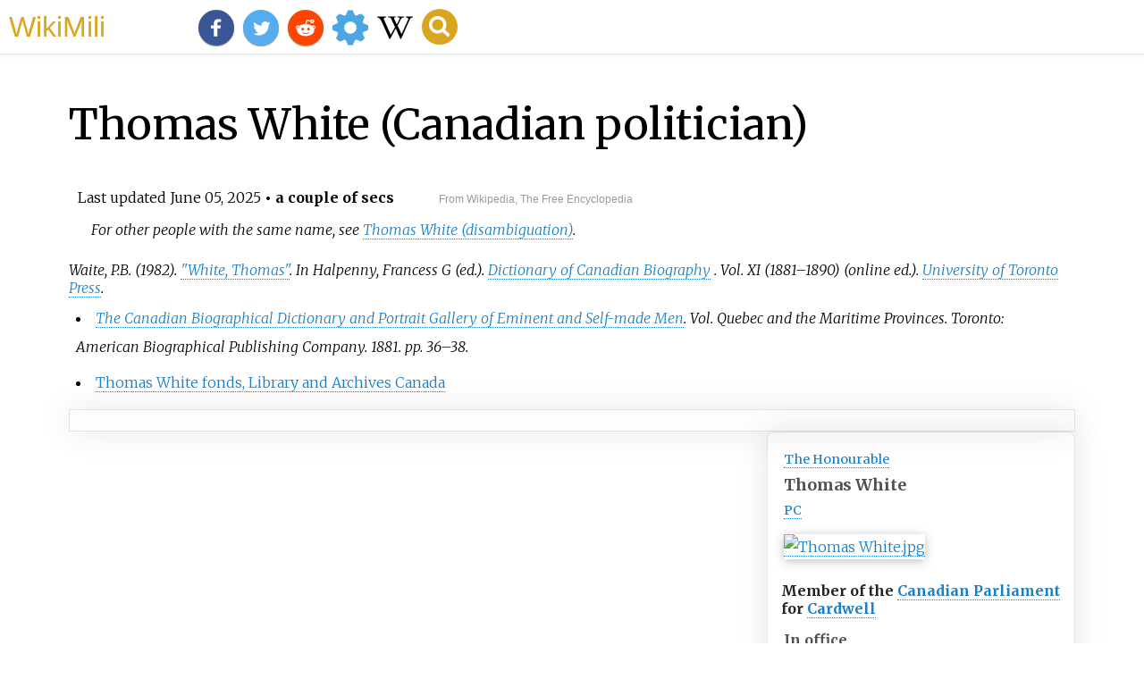

--- FILE ---
content_type: text/html;charset=UTF-8
request_url: https://wikimili.com/en/Thomas_White_(Canadian_politician)
body_size: 10297
content:
<!DOCTYPE html><html><head><meta charset="utf-8"/><meta property="mw:pageId" content="5246882"/><meta property="mw:pageNamespace" content="0"/><link rel="dc:replaces" resource="mwr:revision/1291184278"/><meta property="mw:revisionSHA1" content="957e344ee458c151e7eb89bc797bc796648fe6c0"/><meta property="dc:modified" content="2025-06-04T18:21:13.000Z"/><meta property="mw:htmlVersion" content="2.8.0"/><meta property="mw:html:version" content="2.8.0"/><title>Thomas White (Canadian politician) - WikiMili, The Best Wikipedia Reader</title><meta href="/w/load.php?lang=en&amp;modules=mediawiki.skinning.content.parsoid%7Cmediawiki.skinning.interface%7Csite.styles&amp;only=styles&amp;skin=vector"/><meta http-equiv="content-language" content="en"/><meta http-equiv="vary" content="Accept"/><link rel="canonical" href="https://wikimili.com/en/Thomas_White_%28Canadian_politician%29"/><link rel="stylesheet" href="/a.css"/><meta name="YahooSeeker" content="INDEX, FOLLOW"/><meta name="msnbot" content="INDEX, FOLLOW"/><meta name="googlebot" content="INDEX, FOLLOW"/><meta name="robots" content="index, follow"/><meta name="viewport" content="width=device-width"><meta property="og:type" content="article"/><meta property="og:site_name" content="WikiMili.com"/><meta name="twitter:card" content="summary_large_image"/><meta name="twitter:domain" content="WikiMili.com"/><meta name="twitter:site" content="@wikimili"/><meta name="description" content="Thomas White, PC (August 7, 1830 – April 21, 1888) was a Canadian journalist and politician. Thomas White (Canadian politician) - WikiMili, The Best Wikipedia Reader"/><meta property="og:description" content="Thomas White, PC (August 7, 1830 – April 21, 1888) was a Canadian journalist and politician. Thomas White (Canadian politician) - WikiMili, The Best Wikipedia Reader"/><meta name="twitter:description" content="Thomas White, PC (August 7, 1830 – April 21, 1888) was a Canadian journalist and politician. Thomas White (Canadian politician) - WikiMili, The Best Wikipedia Reader"/><meta property="og:title" content="Thomas White (Canadian politician) - WikiMili, The Best Wikipedia Reader"/><meta name="twitter:title" content="Thomas White (Canadian politician) - WikiMili, The Best Wikipedia Reader"/><meta property="og:url" content="https://wikimili.com/en/Thomas_White_%28Canadian_politician%29"/><meta name="twitter:url" content="https://wikimili.com/en/Thomas_White_%28Canadian_politician%29"/><meta name="twitter:image:src" content="https://upload.wikimedia.org/wikipedia/commons/d/df/Thomas_White.jpg"/><meta property="og:image" content="https://upload.wikimedia.org/wikipedia/commons/d/df/Thomas_White.jpg"/><script type="text/javascript" src="/a.js"></script></head><body lang="en" class="mw-content-ltr sitedir-ltr ltr mw-body-content parsoid-body mediawiki mw-parser-output" dir="ltr" data-mw-parsoid-version="0.22.0.0-alpha4" data-mw-html-version="2.8.0" id="mwAA"><div id="header"> <a id="miliLogo" href="https://wikimili.com">WikiMili</a> </div><h1 id="firstHeading" class="firstHeading" lang="en">Thomas White (Canadian politician)</h1><span class="updated-holder">Last updated <time class="updated" datetime="2025-06-05">June 05, 2025</time></span><section data-mw-section-id="0" id="mwAQ"><div class="shortdescription nomobile noexcerpt noprint searchaux" style="display:none" about="#mwt1"  data-mw="{&quot;parts&quot;:[{&quot;template&quot;:{&quot;target&quot;:{&quot;wt&quot;:&quot;Short description&quot;,&quot;href&quot;:&quot;./Template:Short_description&quot;},&quot;params&quot;:{&quot;1&quot;:{&quot;wt&quot;:&quot;Canadian politician&quot;}},&quot;i&quot;:0}}]}" id="mwAg">Canadian politician</div><link rel="mw:PageProp/Category" target="_blank" href="//en.wikipedia.org/wiki/Category:Articles_with_short_description" about="#mwt1"/><link rel="mw:PageProp/Category" target="_blank" href="//en.wikipedia.org/wiki/Category:Short_description_is_different_from_Wikidata" about="#mwt1" id="mwAw"/><style data-mw-deduplicate="TemplateStyles:r1236090951" typeof="mw:Extension/templatestyles mw:Transclusion" about="#mwt2" data-mw="{&quot;name&quot;:&quot;templatestyles&quot;,&quot;attrs&quot;:{&quot;src&quot;:&quot;Module:Hatnote/styles.css&quot},&quot;body&quot;:{&quot;extsrc&quot;:&quot;&quot},&quot;parts&quot;:[{&quot;template&quot;:{&quot;target&quot;:{&quot;wt&quot;:&quot;other people&quot;,&quot;href&quot;:&quot;./Template:Other_people&quot},&quot;params&quot;:{&quot;1&quot;:{&quot;wt&quot;:&quot;&quot},&quot;2&quot;:{&quot;wt&quot;:&quot;Thomas White (disambiguation)&quot}},&quot;i&quot;:0}}]}" id="mwBA">.mw-parser-output .hatnote{font-style:italic}.mw-parser-output div.hatnote{padding-left:1.6em;margin-bottom:0.5em}.mw-parser-output .hatnote i{font-style:normal}.mw-parser-output .hatnote+link+.hatnote{margin-top:-0.5em}@media print{body.ns-0 .mw-parser-output .hatnote{display:none!important}}</style><div role="note" class="hatnote navigation-not-searchable" about="#mwt2" id="mwBQ">For other people with the same name, see <a rel="mw:WikiLink" title="Thomas White (disambiguation)" class="mw-redirect mw-disambig" onclick="openRedirectLink(&quot;Thomas_White_(disambiguation)&quot;)">Thomas White (disambiguation)</a>.</div><p class="mw-empty-elt" id="mwBg"><span typeof="mw:Nowiki mw:Transclusion" about="#mwt4" data-mw="{&quot;parts&quot;:[{&quot;template&quot;:{&quot;target&quot;:{&quot;wt&quot;:&quot;Use Canadian English&quot;,&quot;href&quot;:&quot;./Template:Use_Canadian_English&quot;},&quot;params&quot;:{&quot;date&quot;:{&quot;wt&quot;:&quot;September 2021&quot;}},&quot;i&quot;:0}}]}" id="mwBw"/><link rel="mw:PageProp/Category" target="_blank" href="//en.wikipedia.org/wiki/Category:Use_Canadian_English_from_September_2021" about="#mwt4"/><link rel="mw:PageProp/Category" target="_blank" href="//en.wikipedia.org/wiki/Category:All_Wikipedia_articles_written_in_Canadian_English" about="#mwt4" id="mwCA"/><span typeof="mw:Nowiki mw:Transclusion" about="#mwt6" data-mw="{&quot;parts&quot;:[{&quot;template&quot;:{&quot;target&quot;:{&quot;wt&quot;:&quot;Use dmy dates&quot;,&quot;href&quot;:&quot;./Template:Use_dmy_dates&quot;},&quot;params&quot;:{&quot;date&quot;:{&quot;wt&quot;:&quot;September 2021&quot;}},&quot;i&quot;:0}}]}" id="mwCQ"/><link rel="mw:PageProp/Category" target="_blank" href="//en.wikipedia.org/wiki/Category:Use_dmy_dates_from_September_2021" about="#mwt6" id="mwCg"/></p><style data-mw-deduplicate="TemplateStyles:r1289430074" typeof="mw:Extension/templatestyles mw:Transclusion" about="#mwt8" data-mw="{&quot;name&quot;:&quot;templatestyles&quot;,&quot;attrs&quot;:{&quot;src&quot;:&quot;Module:Infobox/styles.css&quot},&quot;body&quot;:{&quot;extsrc&quot;:&quot;&quot},&quot;parts&quot;:[{&quot;template&quot;:{&quot;target&quot;:{&quot;wt&quot;:&quot;Infobox officeholder\n&quot;,&quot;href&quot;:&quot;./Template:Infobox_officeholder&quot},&quot;params&quot;:{&quot;honorific-prefix&quot;:{&quot;wt&quot;:&quot;[[The Honourable]]&quot},&quot;name&quot;:{&quot;wt&quot;:&quot;Thomas White&quot},&quot;honorific-suffix&quot;:{&quot;wt&quot;:&quot;{{post-nominals|country=CAN|PC|size=100%}}&quot},&quot;image&quot;:{&quot;wt&quot;:&quot;Thomas White.jpg&quot},&quot;imagesize&quot;:{&quot;wt&quot;:&quot;&quot},&quot;constituency_MP&quot;:{&quot;wt&quot;:&quot;[[Cardwell (federal electoral district)|Cardwell]]&quot},&quot;parliament&quot;:{&quot;wt&quot;:&quot;Canadian&quot},&quot;predecessor&quot;:{&quot;wt&quot;:&quot;[[Dalton McCarthy]]&quot},&quot;successor&quot;:{&quot;wt&quot;:&quot;[[Robert Smeaton White]]&quot},&quot;term_start&quot;:{&quot;wt&quot;:&quot;1878&quot},&quot;term_end&quot;:{&quot;wt&quot;:&quot;1888&quot},&quot;birth_date&quot;:{&quot;wt&quot;:&quot;{{birth date|1830|08|07}}&quot},&quot;birth_place&quot;:{&quot;wt&quot;:&quot;[[Montreal]],[[Lower Canada]]&quot},&quot;death_date&quot;:{&quot;wt&quot;:&quot;{{death date and age|1888|04|21|1830|08|07}}&quot},&quot;death_place&quot;:{&quot;wt&quot;:&quot;[[Ottawa]],[[Ontario]],Canada&quot},&quot;nationality&quot;:{&quot;wt&quot;:&quot;&quot},&quot;spouse&quot;:{&quot;wt&quot;:&quot;&quot},&quot;party&quot;:{&quot;wt&quot;:&quot;[[Conservative Party of Canada (historical)|Conservative]]&quot},&quot;relations&quot;:{&quot;wt&quot;:&quot;&quot},&quot;children&quot;:{&quot;wt&quot;:&quot;[[Robert Smeaton White]]&quot},&quot;residence&quot;:{&quot;wt&quot;:&quot;&quot},&quot;alma_mater&quot;:{&quot;wt&quot;:&quot;&quot},&quot;occupation&quot;:{&quot;wt&quot;:&quot;&quot},&quot;profession&quot;:{&quot;wt&quot;:&quot;&quot},&quot;religion&quot;:{&quot;wt&quot;:&quot;&quot},&quot;cabinet&quot;:{&quot;wt&quot;:&quot;Minister of the Interior (1885&#8211;1888)&lt;br /&gt;Superintendent-General of Indian Affairs (1887&#8211;1888)&quot}},&quot;i&quot;:0}}]}" id="mwCw">.mw-parser-output .infobox-subbox{padding:0;border:none;margin:-3px;width:auto;min-width:100%;font-size:100%;clear:none;float:none;background-color:transparent}.mw-parser-output .infobox-3cols-child{margin:auto}.mw-parser-output .infobox .navbar{font-size:100%}@media screen{html.skin-theme-clientpref-night .mw-parser-output .infobox-full-data:not(.notheme)&gt;div:not(.notheme)[style]{background:#1f1f23!important;color:#f8f9fa}}@media screen and (prefers-color-scheme:dark){html.skin-theme-clientpref-os .mw-parser-output .infobox-full-data:not(.notheme) div:not(.notheme){background:#1f1f23!important;color:#f8f9fa}}@media(min-width:640px){body.skin--responsive .mw-parser-output .infobox-table{display:table!important}body.skin--responsive .mw-parser-output .infobox-table&gt;caption{display:table-caption!important}body.skin--responsive .mw-parser-output .infobox-table&gt;tbody{display:table-row-group}body.skin--responsive .mw-parser-output .infobox-table th,body.skin--responsive .mw-parser-output .infobox-table td{padding-left:inherit;padding-right:inherit}}</style><table class="infobox vcard" about="#mwt8" id="mwDA"><tbody><tr><th colspan="2" class="infobox-above" style="font-size: 100%;"><div class="honorific-prefix" style="font-weight: normal;"> <a rel="mw:WikiLink" href="./The_Honourable" title="The Honourable">The Honourable</a> </div><div class="fn" style="font-size:125%;">Thomas White</div><div class="honorific-suffix" style="font-weight: normal;"><span class="nobold noexcerpt nowraplinks" style="font-size:;"><span style="font-size: 100%;"> <a rel="mw:WikiLink" href="./King's_Privy_Council_for_Canada" title="King's Privy Council for Canada">PC</a> </span></span></div></th></tr><tr><td colspan="2" class="infobox-image"><span class="mw-default-size" typeof="mw:File/Frameless"> <a onclick="showImg(this)" id="Thomas_White.jpg" class="mw-file-description"><img resource="./File:Thomas_White.jpg" src="//upload.wikimedia.org/wikipedia/commons/thumb/d/df/Thomas_White.jpg/250px-Thomas_White.jpg" decoding="async" data-file-width="341" data-file-height="444" data-file-type="bitmap" height="326" width="250" srcset="//upload.wikimedia.org/wikipedia/commons/d/df/Thomas_White.jpg 1.5x, //upload.wikimedia.org/wikipedia/commons/d/df/Thomas_White.jpg 2x" class="mw-file-element" alt="Thomas White.jpg"/></a> </span></td></tr><tr><td colspan="2" class="infobox-full-data"><link rel="mw-deduplicated-inline-style" href="mw-data:TemplateStyles:r1289430074" about="#mwt10" typeof="mw:Extension/templatestyles" data-mw="{&quot;name&quot;:&quot;templatestyles&quot;,&quot;attrs&quot;:{&quot;src&quot;:&quot;Module:Infobox/styles.css&quot;},&quot;body&quot;:{&quot;extsrc&quot;:&quot;&quot;}}"/></td></tr><tr><th colspan="2" class="infobox-header" style="color: #202122; background:lavender;line-height:normal;padding:0.2em;">Member of the <span style="display: inline-block;"> <a rel="mw:WikiLink" title="Canadian Parliament" class="mw-redirect" onclick="openRedirectLink(&quot;Canadian_Parliament&quot;)">Canadian Parliament</a> </span><br/>for <a rel="mw:WikiLink" href="./Cardwell_(federal_electoral_district)" title="Cardwell (federal electoral district)">Cardwell</a> </th></tr><tr><td colspan="2" class="infobox-full-data" style="border-bottom:none"><span class="nowrap"><b>In office</b></span><br/>1878&#8211;1888</td><style data-mw-deduplicate="TemplateStyles:r1289430074" typeof="mw:Extension/templatestyles" about="#mwt11" data-mw="{&quot;name&quot;:&quot;templatestyles&quot;,&quot;attrs&quot;:{&quot;src&quot;:&quot;Module:Infobox/styles.css&quot},&quot;body&quot;:{&quot;extsrc&quot;:&quot;&quot}}"/></tr><tr><th scope="row" class="infobox-label" style="text-align:left"><span class="nowrap">Preceded by</span></th><td class="infobox-data"> <a rel="mw:WikiLink" href="./Dalton_McCarthy" title="Dalton McCarthy">Dalton McCarthy</a> </td></tr><tr><th scope="row" class="infobox-label" style="text-align:left"><span class="nowrap">Succeeded by</span></th><td class="infobox-data"> <a rel="mw:WikiLink" href="./Robert_Smeaton_White" title="Robert Smeaton White">Robert Smeaton White</a> </td></tr><tr style="display:none"><td colspan="2"></td></tr><tr><th colspan="2" class="infobox-header" style="color:#202122;background:lavender">Personal details</th></tr><tr><th scope="row" class="infobox-label">Born</th><td class="infobox-data"><span style="display:none">(<span class="bday">1830-08-07</span>)</span>August 7,1830<br/> <a rel="mw:WikiLink" href="./Montreal" title="Montreal">Montreal</a>,<a rel="mw:WikiLink" href="./Lower_Canada" title="Lower Canada">Lower Canada</a> </td></tr><tr><th scope="row" class="infobox-label">Died</th><td class="infobox-data">April 21,1888<span style="display:none">(1888-04-21)</span> (aged<span typeof="mw:Entity">&#160;</span>57)<br/> <a rel="mw:WikiLink" href="./Ottawa" title="Ottawa">Ottawa</a>,<a rel="mw:WikiLink" href="./Ontario" title="Ontario">Ontario</a>,Canada</td></tr><tr><th scope="row" class="infobox-label">Political party</th><td class="infobox-data"> <a rel="mw:WikiLink" title="Conservative Party of Canada (historical)" class="mw-redirect" onclick="openRedirectLink(&quot;Conservative_Party_of_Canada_(historical)&quot;)">Conservative</a> </td></tr><tr><th scope="row" class="infobox-label">Children</th><td class="infobox-data"> <a rel="mw:WikiLink" href="./Robert_Smeaton_White" title="Robert Smeaton White">Robert Smeaton White</a> </td></tr><tr><th scope="row" class="infobox-label">Cabinet</th><td class="infobox-data">Minister of the Interior (1885&#8211;1888)<br/>Superintendent-General of Indian Affairs (1887&#8211;1888)</td></tr><tr><td colspan="2" class="infobox-below" style="border-top:1px solid right;"><div/></td></tr></tbody></table><p id="mwDQ"><b id="mwDg">Thomas White</b>,<span class="nobold noexcerpt nowraplinks" style="font-size:;" about="#mwt12" data-mw="{&quot;parts&quot;:[{&quot;template&quot;:{&quot;target&quot;:{&quot;wt&quot;:&quot;Post-nominals&quot;,&quot;href&quot;:&quot;./Template:Post-nominals&quot},&quot;params&quot;:{&quot;country&quot;:{&quot;wt&quot;:&quot;CAN&quot},&quot;1&quot;:{&quot;wt&quot;:&quot;PC&quot}},&quot;i&quot;:0}}]}" id="mwDw"><span style="font-size:85%;"> <a rel="mw:WikiLink" href="./King's_Privy_Council_for_Canada" title="King's Privy Council for Canada">PC</a> </span></span> (August 7,1830 <span typeof="mw:Entity" id="mwEA">&#8211;</span> April 21,1888) was a <a rel="mw:WikiLink" href="./Canadians" title="Canadians" id="mwEQ">Canadian</a> journalist and politician.</p></section><section data-mw-section-id="1" id="mwEg"><h2 id="Life">Life</h2><p id="mwEw">He was born in <a rel="mw:WikiLink" href="./Montreal" title="Montreal" id="mwFA">Montreal</a>,<a rel="mw:WikiLink" href="./Lower_Canada" title="Lower Canada" id="mwFQ">Lower Canada</a> in 1830,the son of Thomas White,a leather merchant who came to Canada from <a rel="mw:WikiLink" href="./Ireland" title="Ireland" id="mwFg">Ireland</a> in 1826. White was educated at the <a rel="mw:WikiLink" href="./High_School_of_Montreal" title="High School of Montreal" id="mwFw">High School of Montreal</a> after it opened in 1843,then worked at a number of jobs before entering the printing trade with the <a rel="mw:WikiLink" title="Queen's Printer for Canada" class="mw-redirect" id="mwGA" onclick="openRedirectLink(&quot;Queen's_Printer_for_Canada&quot;)">Queen's Printer</a> in <a rel="mw:WikiLink" href="./Toronto" title="Toronto" id="mwGQ">Toronto</a> around 1850. He moved to <a rel="mw:WikiLink" href="./Quebec_City" title="Quebec City" id="mwGg">Quebec City</a> in 1851 when that office moved there. In 1852,he assisted <a rel="mw:WikiLink" href="./Stewart_Derbishire" title="Stewart Derbishire" id="mwGw">Stewart Derbishire</a> in editing the <i id="mwHA">Canada Gazette</i>. He married Esther Vine at Quebec in 1853. Later that year,he founded the <i id="mwHQ">Peterborough Review</i> with his brother-in-law. He also served as reeve of <a rel="mw:WikiLink" href="./Peterborough,_Ontario" title="Peterborough,Ontario" id="mwHg">Peterborough</a>. From 1860 to 1864,he studied law with <a rel="mw:WikiLink" title="Sidney Smith (lawyer)" class="mw-redirect" id="mwHw" onclick="openRedirectLink(&quot;Sidney_Smith_(lawyer)&quot;)">Sidney Smith</a> at <a rel="mw:WikiLink" title="Cobourg,Ontario" class="mw-redirect" id="mwIA" onclick="openRedirectLink(&quot;Cobourg,_Ontario&quot;)">Cobourg</a> but soon returned to journalism. In 1864,he moved to <a rel="mw:WikiLink" href="./Hamilton,_Ontario" title="Hamilton,Ontario" id="mwIQ">Hamilton</a> and took over the operation of the <i id="mwIg"> <a rel="mw:WikiLink" href="./The_Hamilton_Spectator" title="The Hamilton Spectator" id="mwIw">Daily Spectator and Journal of Commerce</a> </i>. In 1870,with his brother Richard,he bought the <i id="mwJA"> <a rel="mw:WikiLink" href="./The_Gazette_(Montreal)" title="The Gazette (Montreal)" id="mwJQ">Montreal Gazette</a> </i>.</p><p id="mwJg">White was first elected to the <a rel="mw:WikiLink" href="./House_of_Commons_of_Canada" title="House of Commons of Canada" id="mwJw">House of Commons of Canada</a> in the <a rel="mw:WikiLink" href="./1878_Canadian_federal_election" title="1878 Canadian federal election" id="mwKA">1878</a> elections representing the riding of <a rel="mw:WikiLink" href="./Cardwell_(federal_electoral_district)" title="Cardwell (federal electoral district)" id="mwKQ">Cardwell</a>. A Conservative,he was re-elected in <a rel="mw:WikiLink" href="./1882_Canadian_federal_election" title="1882 Canadian federal election" id="mwKg">1882</a> and <a rel="mw:WikiLink" href="./1887_Canadian_federal_election" title="1887 Canadian federal election" id="mwKw">1887</a>. He served in two ministerial positions in 1887 and in 1888:<a rel="mw:WikiLink" title="List of Canadian Ministers of the Interior" class="mw-redirect" id="mwLA" onclick="openRedirectLink(&quot;List_of_Canadian_Ministers_of_the_Interior&quot;)">Minister of the Interior</a> and <a rel="mw:WikiLink" title="List of Canadian Superintendents-General of Indian Affairs" class="mw-redirect" id="mwLQ" onclick="openRedirectLink(&quot;List_of_Canadian_Superintendents-General_of_Indian_Affairs&quot;)">Superintendent-General of Indian Affairs</a>.</p><p id="mwLg">White died of <a rel="mw:WikiLink" href="./Pneumonia" title="Pneumonia" id="mwLw">pneumonia</a> in <a rel="mw:WikiLink" href="./Ottawa" title="Ottawa" id="mwMA">Ottawa</a> in 1888. His son <a rel="mw:WikiLink" href="./Robert_Smeaton_White" title="Robert Smeaton White" id="mwMQ">Robert Smeaton White</a> also served in the House of Commons.</p></section><section data-mw-section-id="2" id="mwMg"><h2 id="References">References</h2><ul id="mwMw"><li class="mw-empty-elt" id="mwNA"/><span about="#mwt13" data-mw="{&quot;parts&quot;:[{&quot;template&quot;:{&quot;target&quot;:{&quot;wt&quot;:&quot;Canadian Parliament links&quot;,&quot;href&quot;:&quot;./Template:Canadian_Parliament_links&quot},&quot;params&quot;:{&quot;ID&quot;:{&quot;wt&quot;:&quot;5097&quot},&quot;2&quot;:{&quot;wt&quot;:&quot;Thomas White&quot}},&quot;i&quot;:0}}]}" id="mwNQ"></span><li about="#mwt13"> <a rel="mw:ExtLink nofollow" href="https://lop.parl.ca/sites/ParlInfo/default/en_CA/People/Profile?personId=5097" class="external text">Thomas White &#8211;Parliament of Canada biography</a> </li><li id="mwNg"><style data-mw-deduplicate="TemplateStyles:r1238218222" typeof="mw:Extension/templatestyles mw:Transclusion" about="#mwt14" data-mw="{&quot;name&quot;:&quot;templatestyles&quot;,&quot;attrs&quot;:{&quot;src&quot;:&quot;Module:Citation/CS1/styles.css&quot},&quot;body&quot;:{&quot;extsrc&quot;:&quot;&quot},&quot;parts&quot;:[{&quot;template&quot;:{&quot;target&quot;:{&quot;wt&quot;:&quot;cite DCB &quot;,&quot;href&quot;:&quot;./Template:Cite_DCB&quot},&quot;params&quot;:{&quot;first&quot;:{&quot;wt&quot;:&quot;P.B.&quot},&quot;last&quot;:{&quot;wt&quot;:&quot;Waite&quot},&quot;title&quot;:{&quot;wt&quot;:&quot;White,Thomas&quot},&quot;volume&quot;:{&quot;wt&quot;:&quot;11&quot},&quot;url&quot;:{&quot;wt&quot;:&quot;https://www.biographi.ca/en/bio/white_thomas_1830_88_11E.html&quot}},&quot;i&quot;:0}}]}" id="mwNw">.mw-parser-output cite.citation{font-style:inherit;word-wrap:break-word}.mw-parser-output .citation q{quotes:"\"""\"""'""'"}.mw-parser-output .citation:target{background-color:rgba(0,127,255,0.133)}.mw-parser-output .id-lock-free.id-lock-free a{background:url("//upload.wikimedia.org/wikipedia/commons/6/65/Lock-green.svg")right 0.1em center/9px no-repeat}.mw-parser-output .id-lock-limited.id-lock-limited a,.mw-parser-output .id-lock-registration.id-lock-registration a{background:url("//upload.wikimedia.org/wikipedia/commons/d/d6/Lock-gray-alt-2.svg")right 0.1em center/9px no-repeat}.mw-parser-output .id-lock-subscription.id-lock-subscription a{background:url("//upload.wikimedia.org/wikipedia/commons/a/aa/Lock-red-alt-2.svg")right 0.1em center/9px no-repeat}.mw-parser-output .cs1-ws-icon a{background:url("//upload.wikimedia.org/wikipedia/commons/4/4c/Wikisource-logo.svg")right 0.1em center/12px no-repeat}body:not(.skin-timeless):not(.skin-minerva) .mw-parser-output .id-lock-free a,body:not(.skin-timeless):not(.skin-minerva) .mw-parser-output .id-lock-limited a,body:not(.skin-timeless):not(.skin-minerva) .mw-parser-output .id-lock-registration a,body:not(.skin-timeless):not(.skin-minerva) .mw-parser-output .id-lock-subscription a,body:not(.skin-timeless):not(.skin-minerva) .mw-parser-output .cs1-ws-icon a{background-size:contain;padding:0 1em 0 0}.mw-parser-output .cs1-code{color:inherit;background:inherit;border:none;padding:inherit}.mw-parser-output .cs1-hidden-error{display:none;color:var(--color-error,#d33)}.mw-parser-output .cs1-visible-error{color:var(--color-error,#d33)}.mw-parser-output .cs1-maint{display:none;color:#085;margin-left:0.3em}.mw-parser-output .cs1-kern-left{padding-left:0.2em}.mw-parser-output .cs1-kern-right{padding-right:0.2em}.mw-parser-output .citation .mw-selflink{font-weight:inherit}@media screen{.mw-parser-output .cs1-format{font-size:95%}html.skin-theme-clientpref-night .mw-parser-output .cs1-maint{color:#18911f}}@media screen and (prefers-color-scheme:dark){html.skin-theme-clientpref-os .mw-parser-output .cs1-maint{color:#18911f}}</style><cite id="CITEREFWaite1982" class="citation encyclopaedia cs1 cs1-prop-long-vol" about="#mwt14">Waite, P.B. (1982). <a rel="mw:ExtLink nofollow" href="https://www.biographi.ca/en/bio/white_thomas_1830_88_11E.html" class="external text">"White, Thomas"</a>. In Halpenny, Francess G (ed.). <i> <a rel="mw:WikiLink" href="./Dictionary_of_Canadian_Biography" title="Dictionary of Canadian Biography">Dictionary of Canadian Biography</a> </i>. Vol.<span typeof="mw:Entity">&#160;</span>XI (1881&#8211;1890) (online<span typeof="mw:Entity">&#160;</span>ed.). <a rel="mw:WikiLink" href="./University_of_Toronto_Press" title="University of Toronto Press">University of Toronto Press</a>.</cite><span title="ctx_ver=Z39.88-2004&amp;rft_val_fmt=info%3Aofi%2Ffmt%3Akev%3Amtx%3Abook&amp;rft.genre=bookitem&amp;rft.atitle=White%2C+Thomas&amp;rft.btitle=Dictionary+of+Canadian+Biography&amp;rft.edition=online&amp;rft.pub=University+of+Toronto+Press&amp;rft.date=1982&amp;rft.aulast=Waite&amp;rft.aufirst=P.B.&amp;rft_id=https%3A%2F%2Fwww.biographi.ca%2Fen%2Fbio%2Fwhite_thomas_1830_88_11E.html&amp;rfr_id=info%3Asid%2Fen.wikipedia.org%3AThomas+White+%28Canadian+politician%29" class="Z3988" about="#mwt14"/><link rel="mw:PageProp/Category" target="_blank" href="//en.wikipedia.org/wiki/Category:CS1:_long_volume_value" about="#mwt14" id="mwOA"/></li><li id="mwOQ"><link rel="mw-deduplicated-inline-style" href="mw-data:TemplateStyles:r1238218222" about="#mwt16" typeof="mw:Extension/templatestyles mw:Transclusion" data-mw="{&quot;name&quot;:&quot;templatestyles&quot;,&quot;attrs&quot;:{&quot;src&quot;:&quot;Module:Citation/CS1/styles.css&quot;},&quot;body&quot;:{&quot;extsrc&quot;:&quot;&quot;},&quot;parts&quot;:[{&quot;template&quot;:{&quot;target&quot;:{&quot;wt&quot;:&quot;cite book &quot;,&quot;href&quot;:&quot;./Template:Cite_book&quot;},&quot;params&quot;:{&quot;url&quot;:{&quot;wt&quot;:&quot;https://www.canadiana.ca/view/oocihm.08546/46&quot;},&quot;pages&quot;:{&quot;wt&quot;:&quot;36-38&quot;},&quot;title&quot;:{&quot;wt&quot;:&quot;The Canadian Biographical Dictionary and Portrait Gallery of Eminent and Self-made Men&quot;},&quot;year&quot;:{&quot;wt&quot;:&quot;1881&quot;},&quot;publisher&quot;:{&quot;wt&quot;:&quot;American Biographical Publishing Company&quot;},&quot;volume&quot;:{&quot;wt&quot;:&quot;Quebec and the Maritime Provinces&quot;},&quot;location&quot;:{&quot;wt&quot;:&quot;Toronto&quot;}},&quot;i&quot;:0}}]}" id="mwOg"/><cite class="citation book cs1 cs1-prop-long-vol" about="#mwt16"> <a rel="mw:ExtLink nofollow" href="https://www.canadiana.ca/view/oocihm.08546/46" class="external text"><i>The Canadian Biographical Dictionary and Portrait Gallery of Eminent and Self-made Men</i></a>. Vol.<span typeof="mw:Entity">&#160;</span>Quebec and the Maritime Provinces. Toronto: American Biographical Publishing Company. 1881. pp.<span typeof="mw:Entity">&#160;</span><span class="nowrap">36&#8211;</span>38.</cite><span title="ctx_ver=Z39.88-2004&amp;rft_val_fmt=info%3Aofi%2Ffmt%3Akev%3Amtx%3Abook&amp;rft.genre=book&amp;rft.btitle=The+Canadian+Biographical+Dictionary+and+Portrait+Gallery+of+Eminent+and+Self-made+Men&amp;rft.place=Toronto&amp;rft.pages=36-38&amp;rft.pub=American+Biographical+Publishing+Company&amp;rft.date=1881&amp;rft_id=https%3A%2F%2Fwww.canadiana.ca%2Fview%2Foocihm.08546%2F46&amp;rfr_id=info%3Asid%2Fen.wikipedia.org%3AThomas+White+%28Canadian+politician%29" class="Z3988" about="#mwt16"/><link rel="mw:PageProp/Category" target="_blank" href="//en.wikipedia.org/wiki/Category:CS1:_long_volume_value" about="#mwt16" id="mwOw"/></li><li id="mwPA"> <a rel="mw:ExtLink nofollow" href="http://central.bac-lac.gc.ca/.redirect?app=fonandcol&amp;id=103395&amp;lang=eng" class="external text" id="mwPQ">Thomas White fonds, Library and Archives Canada</a> </li></ul><div class="navbox-styles" about="#mwt18"  data-mw="{&quot;parts&quot;:[{&quot;template&quot;:{&quot;target&quot;:{&quot;wt&quot;:&quot;CA-Ministers-of-the-Interior&quot;,&quot;href&quot;:&quot;./Template:CA-Ministers-of-the-Interior&quot;},&quot;params&quot;:{},&quot;i&quot;:0}}]}" id="mwPg"><style data-mw-deduplicate="TemplateStyles:r1129693374" typeof="mw:Extension/templatestyles" about="#mwt19" data-mw="{&quot;name&quot;:&quot;templatestyles&quot;,&quot;attrs&quot;:{&quot;src&quot;:&quot;Hlist/styles.css&quot},&quot;body&quot;:{&quot;extsrc&quot;:&quot;&quot}}">.mw-parser-output .hlist dl,.mw-parser-output .hlist ol,.mw-parser-output .hlist ul{margin:0;padding:0}.mw-parser-output .hlist dd,.mw-parser-output .hlist dt,.mw-parser-output .hlist li{margin:0;display:inline}.mw-parser-output .hlist.inline,.mw-parser-output .hlist.inline dl,.mw-parser-output .hlist.inline ol,.mw-parser-output .hlist.inline ul,.mw-parser-output .hlist dl dl,.mw-parser-output .hlist dl ol,.mw-parser-output .hlist dl ul,.mw-parser-output .hlist ol dl,.mw-parser-output .hlist ol ol,.mw-parser-output .hlist ol ul,.mw-parser-output .hlist ul dl,.mw-parser-output .hlist ul ol,.mw-parser-output .hlist ul ul{display:inline}.mw-parser-output .hlist .mw-empty-li{display:none}.mw-parser-output .hlist dt::after{content:":"}.mw-parser-output .hlist dd::after,.mw-parser-output .hlist li::after{content:" &#183;";font-weight:bold}.mw-parser-output .hlist dd:last-child::after,.mw-parser-output .hlist dt:last-child::after,.mw-parser-output .hlist li:last-child::after{content:none}.mw-parser-output .hlist dd dd:first-child::before,.mw-parser-output .hlist dd dt:first-child::before,.mw-parser-output .hlist dd li:first-child::before,.mw-parser-output .hlist dt dd:first-child::before,.mw-parser-output .hlist dt dt:first-child::before,.mw-parser-output .hlist dt li:first-child::before,.mw-parser-output .hlist li dd:first-child::before,.mw-parser-output .hlist li dt:first-child::before,.mw-parser-output .hlist li li:first-child::before{content:" (";font-weight:normal}.mw-parser-output .hlist dd dd:last-child::after,.mw-parser-output .hlist dd dt:last-child::after,.mw-parser-output .hlist dd li:last-child::after,.mw-parser-output .hlist dt dd:last-child::after,.mw-parser-output .hlist dt dt:last-child::after,.mw-parser-output .hlist dt li:last-child::after,.mw-parser-output .hlist li dd:last-child::after,.mw-parser-output .hlist li dt:last-child::after,.mw-parser-output .hlist li li:last-child::after{content:")";font-weight:normal}.mw-parser-output .hlist ol{counter-reset:listitem}.mw-parser-output .hlist ol&gt;li{counter-increment:listitem}.mw-parser-output .hlist ol&gt;li::before{content:" "counter(listitem)"\a0 "}.mw-parser-output .hlist dd ol&gt;li:first-child::before,.mw-parser-output .hlist dt ol&gt;li:first-child::before,.mw-parser-output .hlist li ol&gt;li:first-child::before{content:" ("counter(listitem)"\a0 "}</style><style data-mw-deduplicate="TemplateStyles:r1236075235" typeof="mw:Extension/templatestyles" about="#mwt20" data-mw="{&quot;name&quot;:&quot;templatestyles&quot;,&quot;attrs&quot;:{&quot;src&quot;:&quot;Module:Navbox/styles.css&quot},&quot;body&quot;:{&quot;extsrc&quot;:&quot;&quot}}">.mw-parser-output .navbox{box-sizing:border-box;border:1px solid #a2a9b1;width:100%;clear:both;font-size:88%;text-align:center;padding:1px;margin:1em auto 0}.mw-parser-output .navbox .navbox{margin-top:0}.mw-parser-output .navbox+.navbox,.mw-parser-output .navbox+.navbox-styles+.navbox{margin-top:-1px}.mw-parser-output .navbox-inner,.mw-parser-output .navbox-subgroup{width:100%}.mw-parser-output .navbox-group,.mw-parser-output .navbox-title,.mw-parser-output .navbox-abovebelow{padding:0.25em 1em;line-height:1.5em;text-align:center}.mw-parser-output .navbox-group{white-space:nowrap;text-align:right}.mw-parser-output .navbox,.mw-parser-output .navbox-subgroup{background-color:#fdfdfd}.mw-parser-output .navbox-list{line-height:1.5em;border-color:#fdfdfd}.mw-parser-output .navbox-list-with-group{text-align:left;border-left-width:2px;border-left-style:solid}.mw-parser-output tr+tr&gt;.navbox-abovebelow,.mw-parser-output tr+tr&gt;.navbox-group,.mw-parser-output tr+tr&gt;.navbox-image,.mw-parser-output tr+tr&gt;.navbox-list{border-top:2px solid #fdfdfd}.mw-parser-output .navbox-title{background-color:#ccf}.mw-parser-output .navbox-abovebelow,.mw-parser-output .navbox-group,.mw-parser-output .navbox-subgroup .navbox-title{background-color:#ddf}.mw-parser-output .navbox-subgroup .navbox-group,.mw-parser-output .navbox-subgroup .navbox-abovebelow{background-color:#e6e6ff}.mw-parser-output .navbox-even{background-color:#f7f7f7}.mw-parser-output .navbox-odd{background-color:transparent}.mw-parser-output .navbox .hlist td dl,.mw-parser-output .navbox .hlist td ol,.mw-parser-output .navbox .hlist td ul,.mw-parser-output .navbox td.hlist dl,.mw-parser-output .navbox td.hlist ol,.mw-parser-output .navbox td.hlist ul{padding:0.125em 0}.mw-parser-output .navbox .navbar{display:block;font-size:100%}.mw-parser-output .navbox-title .navbar{float:left;text-align:left;margin-right:0.5em}body.skin--responsive .mw-parser-output .navbox-image img{max-width:none!important}@media print{body.ns-0 .mw-parser-output .navbox{display:none!important}}</style></div><div role="navigation" class="navbox" aria-labelledby="Ministers_of_the_interior_of_Canada251" style="padding:3px" about="#mwt18" id="mwPw"><table class="nowraplinks mw-collapsible mw-collapsed navbox-inner" style="border-spacing:0;background:transparent;color:inherit"><tbody><tr><th scope="col" class="navbox-title" colspan="2"><link rel="mw-deduplicated-inline-style" href="mw-data:TemplateStyles:r1129693374" about="#mwt21" typeof="mw:Extension/templatestyles" data-mw="{&quot;name&quot;:&quot;templatestyles&quot;,&quot;attrs&quot;:{&quot;src&quot;:&quot;Hlist/styles.css&quot;},&quot;body&quot;:{&quot;extsrc&quot;:&quot;&quot;}}"/><style data-mw-deduplicate="TemplateStyles:r1239400231" typeof="mw:Extension/templatestyles" about="#mwt22" data-mw="{&quot;name&quot;:&quot;templatestyles&quot;,&quot;attrs&quot;:{&quot;src&quot;:&quot;Module:Navbar/styles.css&quot},&quot;body&quot;:{&quot;extsrc&quot;:&quot;&quot}}">.mw-parser-output .navbar{display:inline;font-size:88%;font-weight:normal}.mw-parser-output .navbar-collapse{float:left;text-align:left}.mw-parser-output .navbar-boxtext{word-spacing:0}.mw-parser-output .navbar ul{display:inline-block;white-space:nowrap;line-height:inherit}.mw-parser-output .navbar-brackets::before{margin-right:-0.125em;content:"[ "}.mw-parser-output .navbar-brackets::after{margin-left:-0.125em;content:" ]"}.mw-parser-output .navbar li{word-spacing:-0.125em}.mw-parser-output .navbar a&gt;span,.mw-parser-output .navbar a&gt;abbr{text-decoration:inherit}.mw-parser-output .navbar-mini abbr{font-variant:small-caps;border-bottom:none;text-decoration:none;cursor:inherit}.mw-parser-output .navbar-ct-full{font-size:114%;margin:0 7em}.mw-parser-output .navbar-ct-mini{font-size:114%;margin:0 4em}html.skin-theme-clientpref-night .mw-parser-output .navbar li a abbr{color:var(--color-base)!important}@media(prefers-color-scheme:dark){html.skin-theme-clientpref-os .mw-parser-output .navbar li a abbr{color:var(--color-base)!important}}@media print{.mw-parser-output .navbar{display:none!important}}</style><div class="navbar plainlinks hlist navbar-mini"><ul><li class="nv-view"> <a rel="mw:WikiLink" class="new" data-href="//en.wikipedia.org/wiki/Template:Ministers_of_the_interior_of_Canada" title="Template:Ministers of the interior of Canada"><abbr title="View this template">v</abbr></a> </li><li class="nv-talk"> <a rel="mw:WikiLink" href="./Template_talk:Ministers_of_the_interior_of_Canada" title="Template talk:Ministers of the interior of Canada"><abbr title="Discuss this template">t</abbr></a> </li><li class="nv-edit"> <a rel="mw:WikiLink" target="_blank" href="//en.wikipedia.org/wiki/Special:EditPage/Template:Ministers_of_the_interior_of_Canada" title="Special:EditPage/Template:Ministers of the interior of Canada"><abbr title="Edit this template">e</abbr></a> </li></ul></div><div id="Ministers_of_the_interior_of_Canada251" style="font-size:114%;margin:0 4em"> <a rel="mw:WikiLink" href="./Minister_of_the_Interior_(Canada)" title="Minister of the Interior (Canada)">Ministers of the interior of Canada</a> </div></th></tr><tr><th scope="row" class="navbox-group" style="width:1%"> <a rel="mw:WikiLink" href="./Secretary_of_State_for_the_Provinces" title="Secretary of State for the Provinces">Secretaries of state for the provinces</a> (1867&#8211;73)</th><td class="navbox-list-with-group navbox-list navbox-odd hlist" style="width:100%;padding:0"><div style="padding:0 0.25em"><ul><li> <a rel="mw:WikiLink" href="./Adams_George_Archibald" title="Adams George Archibald">Archibald</a> </li><li> <a rel="mw:WikiLink" href="./Joseph_Howe" title="Joseph Howe">Howe</a> </li><li> <a rel="mw:WikiLink" href="./James_Cox_Aikins" title="James Cox Aikins">Aikins</a> (acting)</li><li> <a rel="mw:WikiLink" href="./Thomas_Nicholson_Gibbs" title="Thomas Nicholson Gibbs">Gibbs</a> </li></ul></div></td></tr><tr><th scope="row" class="navbox-group" style="width:1%"> <a rel="mw:WikiLink" href="./Minister_of_the_Interior_(Canada)" title="Minister of the Interior (Canada)">Ministers of the interior of Canada</a> (1873&#8211;1936)</th><td class="navbox-list-with-group navbox-list navbox-even hlist" style="width:100%;padding:0"><div style="padding:0 0.25em"><ul><li> <a rel="mw:WikiLink" href="./Alexander_Campbell_(Canadian_senator)" title="Alexander Campbell (Canadian senator)">Campbell</a> </li><li> <a rel="mw:WikiLink" href="./David_Laird" title="David Laird">Laird</a> </li><li> <a rel="mw:WikiLink" href="./Richard_William_Scott" title="Richard William Scott">Scott</a> (acting)</li><li> <a rel="mw:WikiLink" href="./David_Mills_(Canadian_politician)" title="David Mills (Canadian politician)">Mills</a> </li><li> <a rel="mw:WikiLink" href="./John_A._Macdonald" title="John A. Macdonald">J. Macdonald</a> </li><li> <a rel="mw:WikiLink" href="./David_Lewis_Macpherson" title="David Lewis Macpherson">Macpherson</a> </li><li> <a rel="mw:WikiLink" href="./Thomas_White_(Canadian_politician)" class="mw-selflink selflink">White</a> </li><li> <a rel="mw:WikiLink" href="./John_A._Macdonald" title="John A. Macdonald">J. Macdonald</a> (acting)</li><li> <a rel="mw:WikiLink" href="./Edgar_Dewdney" title="Edgar Dewdney">Dewdney</a> </li><li> <a rel="mw:WikiLink" href="./Thomas_Mayne_Daly" title="Thomas Mayne Daly">Daly</a> </li><li> <a rel="mw:WikiLink" href="./Hugh_John_Macdonald" title="Hugh John Macdonald">H. Macdonald</a> </li><li> <a rel="mw:WikiLink" href="./Richard_William_Scott" title="Richard William Scott">Scott</a> (acting)</li><li> <a rel="mw:WikiLink" href="./Clifford_Sifton" title="Clifford Sifton">Sifton</a> </li><li> <a rel="mw:WikiLink" href="./Wilfrid_Laurier" title="Wilfrid Laurier">Laurier</a> (acting)</li><li> <a rel="mw:WikiLink" href="./Frank_Oliver_(politician)" title="Frank Oliver (politician)">Oliver</a> </li><li> <a rel="mw:WikiLink" href="./Robert_Rogers_(Manitoba_politician)" title="Robert Rogers (Manitoba politician)">Rogers</a> </li><li> <a rel="mw:WikiLink" href="./William_James_Roche" title="William James Roche">Roche</a> </li><li> <a rel="mw:WikiLink" href="./Arthur_Meighen" title="Arthur Meighen">Meighen</a> </li><li> <a rel="mw:WikiLink" href="./James_Alexander_Lougheed" title="James Alexander Lougheed">Lougheed</a> </li><li> <a rel="mw:WikiLink" href="./Charles_Stewart_(premier)" title="Charles Stewart (premier)">Stewart</a> </li><li> <a rel="mw:WikiLink" href="./Henry_Herbert_Stevens" title="Henry Herbert Stevens">Stevens</a> (acting)</li><li> <a rel="mw:WikiLink" href="./R._B._Bennett" title="R. B. Bennett">Bennett</a> </li><li> <a rel="mw:WikiLink" href="./Charles_Stewart_(premier)" title="Charles Stewart (premier)">Stewart</a> </li><li> <a rel="mw:WikiLink" href="./Thomas_Gerow_Murphy" title="Thomas Gerow Murphy">Murphy</a> </li><li> <a rel="mw:WikiLink" href="./Thomas_Crerar" title="Thomas Crerar">Crerar</a> </li></ul></div></td></tr></tbody></table></div><div class="navbox-styles" about="#mwt23"  data-mw="{&quot;parts&quot;:[{&quot;template&quot;:{&quot;target&quot;:{&quot;wt&quot;:&quot;CA-Superintendents-General of Indian Affairs&quot;,&quot;href&quot;:&quot;./Template:CA-Superintendents-General_of_Indian_Affairs&quot;},&quot;params&quot;:{},&quot;i&quot;:0}}]}" id="mwQA"><link rel="mw-deduplicated-inline-style" href="mw-data:TemplateStyles:r1129693374" about="#mwt24" typeof="mw:Extension/templatestyles" data-mw="{&quot;name&quot;:&quot;templatestyles&quot;,&quot;attrs&quot;:{&quot;src&quot;:&quot;Hlist/styles.css&quot;},&quot;body&quot;:{&quot;extsrc&quot;:&quot;&quot;}}"/><link rel="mw-deduplicated-inline-style" href="mw-data:TemplateStyles:r1236075235" about="#mwt25" typeof="mw:Extension/templatestyles" data-mw="{&quot;name&quot;:&quot;templatestyles&quot;,&quot;attrs&quot;:{&quot;src&quot;:&quot;Module:Navbox/styles.css&quot;},&quot;body&quot;:{&quot;extsrc&quot;:&quot;&quot;}}"/></div><div role="navigation" class="navbox" aria-labelledby="Superintendents-general_of_Indian_affairs_of_Canada429" style="padding:3px" about="#mwt23" id="mwQQ"><table class="nowraplinks mw-collapsible mw-collapsed navbox-inner" style="border-spacing:0;background:transparent;color:inherit"><tbody><tr><th scope="col" class="navbox-title" colspan="2"><link rel="mw-deduplicated-inline-style" href="mw-data:TemplateStyles:r1129693374" about="#mwt26" typeof="mw:Extension/templatestyles" data-mw="{&quot;name&quot;:&quot;templatestyles&quot;,&quot;attrs&quot;:{&quot;src&quot;:&quot;Hlist/styles.css&quot;},&quot;body&quot;:{&quot;extsrc&quot;:&quot;&quot;}}"/><link rel="mw-deduplicated-inline-style" href="mw-data:TemplateStyles:r1239400231" about="#mwt27" typeof="mw:Extension/templatestyles" data-mw="{&quot;name&quot;:&quot;templatestyles&quot;,&quot;attrs&quot;:{&quot;src&quot;:&quot;Module:Navbar/styles.css&quot;},&quot;body&quot;:{&quot;extsrc&quot;:&quot;&quot;}}"/><div class="navbar plainlinks hlist navbar-mini"><ul><li class="nv-view"> <a rel="mw:WikiLink" class="new" data-href="//en.wikipedia.org/wiki/Template:Superintendents-general_of_Indian_affairs_of_Canada" title="Template:Superintendents-general of Indian affairs of Canada"><abbr title="View this template">v</abbr></a> </li><li class="nv-talk"> <a rel="mw:WikiLink" href="./Template_talk:Superintendents-general_of_Indian_affairs_of_Canada" title="Template talk:Superintendents-general of Indian affairs of Canada"><abbr title="Discuss this template">t</abbr></a> </li><li class="nv-edit"> <a rel="mw:WikiLink" target="_blank" href="//en.wikipedia.org/wiki/Special:EditPage/Template:Superintendents-general_of_Indian_affairs_of_Canada" title="Special:EditPage/Template:Superintendents-general of Indian affairs of Canada"><abbr title="Edit this template">e</abbr></a> </li></ul></div><div id="Superintendents-general_of_Indian_affairs_of_Canada429" style="font-size:114%;margin:0 4em"> <a rel="mw:WikiLink" title="Minister of Aboriginal Affairs and Northern Development" class="mw-redirect" onclick="openRedirectLink(&quot;Minister_of_Aboriginal_Affairs_and_Northern_Development&quot;)">Superintendents-general of Indian affairs of Canada</a> </div></th></tr><tr><td colspan="2" class="navbox-list navbox-odd hlist" style="width:100%;padding:0"><div style="padding:0 0.25em"><ul><li> <a rel="mw:WikiLink" href="./Hector-Louis_Langevin" title="Hector-Louis Langevin">Langevin</a> </li><li> <a rel="mw:WikiLink" href="./Joseph_Howe" title="Joseph Howe">Howe</a> </li><li> <a rel="mw:WikiLink" href="./James_Cox_Aikins" title="James Cox Aikins">Aikins</a> (acting)</li><li> <a rel="mw:WikiLink" href="./Thomas_Nicholson_Gibbs" title="Thomas Nicholson Gibbs">Gibbs</a> </li><li> <a rel="mw:WikiLink" href="./Alexander_Campbell_(Canadian_senator)" title="Alexander Campbell (Canadian senator)">Campbell</a> </li><li> <a rel="mw:WikiLink" href="./David_Laird" title="David Laird">Laird</a> </li><li> <a rel="mw:WikiLink" href="./Richard_William_Scott" title="Richard William Scott">Scott</a> (acting)</li><li> <a rel="mw:WikiLink" href="./David_Mills_(Canadian_politician)" title="David Mills (Canadian politician)">Mills</a> </li><li> <a rel="mw:WikiLink" href="./John_A._Macdonald" title="John A. Macdonald">Macdonald</a> </li><li> <a rel="mw:WikiLink" href="./Thomas_White_(Canadian_politician)" class="mw-selflink selflink">White</a> </li><li> <a rel="mw:WikiLink" href="./John_A._Macdonald" title="John A. Macdonald">Macdonald</a> (acting)</li><li> <a rel="mw:WikiLink" href="./Edgar_Dewdney" title="Edgar Dewdney">Dewdney</a> </li><li> <a rel="mw:WikiLink" href="./Thomas_Mayne_Daly" title="Thomas Mayne Daly">Daly</a> </li><li> <a rel="mw:WikiLink" href="./Hugh_John_Macdonald" title="Hugh John Macdonald">H. Macdonald</a> </li><li> <a rel="mw:WikiLink" href="./Richard_William_Scott" title="Richard William Scott">Scott</a> (acting)</li><li> <a rel="mw:WikiLink" href="./Clifford_Sifton" title="Clifford Sifton">Sifton</a> </li><li> <a rel="mw:WikiLink" href="./Wilfrid_Laurier" title="Wilfrid Laurier">Laurier</a> (acting)</li><li> <a rel="mw:WikiLink" href="./Frank_Oliver_(politician)" title="Frank Oliver (politician)">Oliver</a> </li><li> <a rel="mw:WikiLink" href="./Robert_Rogers_(Manitoba_politician)" title="Robert Rogers (Manitoba politician)">Rogers</a> </li><li> <a rel="mw:WikiLink" href="./William_James_Roche" title="William James Roche">Roche</a> </li><li> <a rel="mw:WikiLink" href="./Arthur_Meighen" title="Arthur Meighen">Meighen</a> </li><li> <a rel="mw:WikiLink" href="./James_Alexander_Lougheed" title="James Alexander Lougheed">Lougheed</a> </li><li> <a rel="mw:WikiLink" href="./Charles_Stewart_(premier)" title="Charles Stewart (premier)">Stewart</a> </li><li> <a rel="mw:WikiLink" href="./Henry_Herbert_Stevens" title="Henry Herbert Stevens">Stevens</a> (acting)</li><li> <a rel="mw:WikiLink" href="./R._B._Bennett" title="R. B. Bennett">Bennett</a> (acting)</li><li> <a rel="mw:WikiLink" href="./Charles_Stewart_(premier)" title="Charles Stewart (premier)">Stewart</a> </li><li> <a rel="mw:WikiLink" href="./Ian_Alistair_Mackenzie" title="Ian Alistair Mackenzie">Mackenzie</a> </li><li> <a rel="mw:WikiLink" href="./Thomas_Gerow_Murphy" title="Thomas Gerow Murphy">Murphy</a> </li><li> <a rel="mw:WikiLink" href="./Thomas_Crerar" title="Thomas Crerar">Crerar</a> <sup>1</sup></li></ul></div></td></tr><tr><td class="navbox-abovebelow" colspan="2"><div><sup>1</sup>The offices of Minister of Immigration and Colonization, Minister of the Interior, Minister of Mines and Superintendent-General of Indian Affairs were abolished and the office of <a rel="mw:WikiLink" title="Minister of Mines and Resources (Canada)" class="mw-redirect" onclick="openRedirectLink(&quot;Minister_of_Mines_and_Resources_(Canada)&quot;)">Minister of Mines and Resources</a> was created and came in force on December 1, 1936.</div></td></tr></tbody></table></div><div class="navbox-styles" about="#mwt28"  data-mw="{&quot;parts&quot;:[{&quot;template&quot;:{&quot;target&quot;:{&quot;wt&quot;:&quot;Authority control&quot;,&quot;href&quot;:&quot;./Template:Authority_control&quot;},&quot;params&quot;:{},&quot;i&quot;:0}}]}" id="mwQg"><link rel="mw-deduplicated-inline-style" href="mw-data:TemplateStyles:r1129693374" about="#mwt29" typeof="mw:Extension/templatestyles" data-mw="{&quot;name&quot;:&quot;templatestyles&quot;,&quot;attrs&quot;:{&quot;src&quot;:&quot;Hlist/styles.css&quot;},&quot;body&quot;:{&quot;extsrc&quot;:&quot;&quot;}}"/><link rel="mw-deduplicated-inline-style" href="mw-data:TemplateStyles:r1236075235" about="#mwt30" typeof="mw:Extension/templatestyles" data-mw="{&quot;name&quot;:&quot;templatestyles&quot;,&quot;attrs&quot;:{&quot;src&quot;:&quot;Module:Navbox/styles.css&quot;},&quot;body&quot;:{&quot;extsrc&quot;:&quot;&quot;}}"/></div><div role="navigation" class="navbox authority-control" aria-labelledby="Authority_control_databases_frameless&amp;#124;text-top&amp;#124;10px&amp;#124;alt=Edit_this_at_Wikidata&amp;#124;link=https&amp;#58;//www.wikidata.org/wiki/Q3525670#identifiers&amp;#124;class=noprint&amp;#124;Edit_this_at_Wikidata835" style="padding:3px" about="#mwt28" id="mwQw"><table class="nowraplinks hlist mw-collapsible autocollapse navbox-inner" style="border-spacing:0;background:transparent;color:inherit"><tbody><tr><th scope="col" class="navbox-title" colspan="2"><div id="Authority_control_databases_frameless&amp;#124;text-top&amp;#124;10px&amp;#124;alt=Edit_this_at_Wikidata&amp;#124;link=https&amp;#58;//www.wikidata.org/wiki/Q3525670#identifiers&amp;#124;class=noprint&amp;#124;Edit_this_at_Wikidata835" style="font-size:114%;margin:0 4em"> <a rel="mw:WikiLink" class="new" data-href="//en.wikipedia.org/wiki/Help:Authority_control" title="Help:Authority control">Authority control databases</a> <span class="noprint" typeof="mw:File/Frameless" data-mw="{&quot;attribs&quot;:[[&quot;text_top&quot;,{&quot;txt&quot;:&quot;text_top&quot;}]],&quot;caption&quot;:&quot;Edit this at Wikidata&quot;}"> <a href="https://www.wikidata.org/wiki/Q3525670#identifiers" title="Edit this at Wikidata"><img alt="OOjs UI icon edit-ltr-progressive.svg" resource="./File:OOjs_UI_icon_edit-ltr-progressive.svg" src="//upload.wikimedia.org/wikipedia/en/thumb/8/8a/OOjs_UI_icon_edit-ltr-progressive.svg/20px-OOjs_UI_icon_edit-ltr-progressive.svg.png" decoding="async" data-file-width="20" data-file-height="20" data-file-type="drawing" height="10" width="10" class="mw-file-element"/></a> </span></div></th></tr><tr><th scope="row" class="navbox-group" style="width:1%">International</th><td class="navbox-list-with-group navbox-list navbox-odd" style="width:100%;padding:0"><div style="padding:0 0.25em"><ul><li><span class="uid"> <a rel="mw:ExtLink nofollow" href="https://isni.org/isni/0000000073909611" class="external text">ISNI</a> </span></li><li><span class="uid"> <a rel="mw:ExtLink nofollow" href="https://viaf.org/viaf/9439982" class="external text">VIAF</a> </span></li><li><span class="uid"> <a rel="mw:ExtLink nofollow" href="http://id.worldcat.org/fast/379983/" class="external text">FAST</a> </span></li><li><span class="uid"> <a rel="mw:ExtLink nofollow" href="https://id.oclc.org/worldcat/entity/E39PBJc3J7Y6jb7qy8JWGpR7pP" class="external text">WorldCat</a> </span></li></ul></div></td></tr><tr><th scope="row" class="navbox-group" style="width:1%">National</th><td class="navbox-list-with-group navbox-list navbox-even" style="width:100%;padding:0"><div style="padding:0 0.25em"><ul><li><span class="uid"> <a rel="mw:ExtLink nofollow" href="https://d-nb.info/gnd/1055457011" class="external text">Germany</a> </span></li><li><span class="uid"> <a rel="mw:ExtLink nofollow" href="https://id.loc.gov/authorities/no96044000" class="external text">United States</a> </span></li></ul></div></td></tr></tbody></table></div><span about="#mwt31"  data-mw="{&quot;parts&quot;:[{&quot;template&quot;:{&quot;target&quot;:{&quot;wt&quot;:&quot;DEFAULTSORT:White, Thomas&quot;,&quot;function&quot;:&quot;defaultsort&quot;},&quot;params&quot;:{},&quot;i&quot;:0}}]}" id="mwRA"/><link rel="mw:PageProp/Category" target="_blank" href="//en.wikipedia.org/wiki/Category:1830_births" id="mwRQ"/><link rel="mw:PageProp/Category" target="_blank" href="//en.wikipedia.org/wiki/Category:1888_deaths" id="mwRg"/><link rel="mw:PageProp/Category" target="_blank" href="//en.wikipedia.org/wiki/Category:Conservative_Party_of_Canada_(1867&#8211;1942)_MPs" id="mwRw"/><link rel="mw:PageProp/Category" target="_blank" href="//en.wikipedia.org/wiki/Category:High_School_of_Montreal_alumni" id="mwSA"/><link rel="mw:PageProp/Category" target="_blank" href="//en.wikipedia.org/wiki/Category:Members_of_the_House_of_Commons_of_Canada_from_Ontario" id="mwSQ"/><link rel="mw:PageProp/Category" target="_blank" href="//en.wikipedia.org/wiki/Category:Members_of_the_King's_Privy_Council_for_Canada" id="mwSg"/><link rel="mw:PageProp/Category" target="_blank" href="//en.wikipedia.org/wiki/Category:Anglophone_Quebec_people" id="mwSw"/><link rel="mw:PageProp/Category" target="_blank" href="//en.wikipedia.org/wiki/Category:19th-century_members_of_the_House_of_Commons_of_Canada" id="mwTA"/></section><div class="ref-link">This page is based on this <a target="_blank" href="//en.wikipedia.org/wiki/Thomas_White_%28Canadian_politician%29">Wikipedia article</a> <br>Text is available under the <a href="//creativecommons.org/licenses/by-sa/4.0/" target="_blank">CC BY-SA 4.0</a> license; additional terms may apply.<br>Images, videos and audio are available under their respective licenses.</div></body></html>